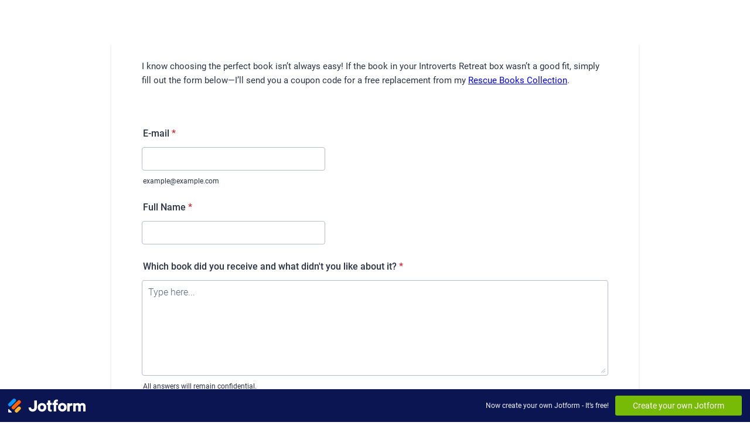

--- FILE ---
content_type: text/html; charset=utf-8
request_url: https://form.jotform.com/221785507366160
body_size: 7059
content:
<!DOCTYPE HTML PUBLIC "-//W3C//DTD HTML 4.01//EN" "http://www.w3.org/TR/html4/strict.dtd">
<html lang="en-US"  class="supernova isDefault"><head>
<meta http-equiv="Content-Type" content="text/html; charset=utf-8" />
<link rel="alternate" type="application/json+oembed" href="https://www.jotform.com/oembed/?format=json&amp;url=https%3A%2F%2Fform.jotform.com%2F221785507366160" title="oEmbed Form">
<link rel="alternate" type="text/xml+oembed" href="https://www.jotform.com/oembed/?format=xml&amp;url=https%3A%2F%2Fform.jotform.com%2F221785507366160" title="oEmbed Form">
<meta property="og:title" content="Best Book Promise Requests" >
<meta property="og:url" content="https://form.jotform.com/221785507366160" >
<meta property="og:description" content="Please click the link to complete this form." >
<meta name="slack-app-id" content="AHNMASS8M">
<meta property="og:image" content="https://cdn.jotfor.ms/assets/img/landing/opengraph.png" />
<link rel="shortcut icon" href="https://cdn.jotfor.ms/assets/img/favicons/favicon-2021-light%402x.png">
<link rel="apple-touch-icon" href="https://cdn.jotfor.ms/assets/img/favicons/favicon-2021-light%402x.png">
<script>
          var favicon = document.querySelector('link[rel="shortcut icon"]');
          window.isDarkMode = (window.matchMedia && window.matchMedia('(prefers-color-scheme: dark)').matches);
          if(favicon && window.isDarkMode) {
              favicon.href = favicon.href.replaceAll('favicon-2021-light%402x.png', 'favicon-2021-dark%402x.png');
          }
      </script><link rel="canonical" href="https://form.jotform.com/221785507366160" />
<meta name="viewport" content="width=device-width, initial-scale=1.0, maximum-scale=5.0, user-scalable=1" />
<meta name="HandheldFriendly" content="true" />
<title>Best Book Promise Requests</title>
<link type="text/css" rel="stylesheet" href="https://cdn.jotfor.ms/stylebuilder/static/form-common.css?v=bfad20d
"/>
<style type="text/css">@media print{*{-webkit-print-color-adjust: exact !important;color-adjust: exact !important;}.form-section{display:inline!important}.form-pagebreak{display:none!important}.form-section-closed{height:auto!important}.page-section{position:initial!important}}</style>
<link id="custom-font" type="text/css" rel="stylesheet" href="//cdn.jotfor.ms/fonts/?family=Roboto" />
<link type="text/css" rel="stylesheet" href="https://cdn.jotfor.ms/themes/CSS/5e6b428acc8c4e222d1beb91.css?v=3.3.68116&themeRevisionID=63e6805f64383509e31513f4"/>
<link type="text/css" rel="stylesheet" href="https://cdn.jotfor.ms/s/static/b29cf4f7f8d/css/styles/payment/payment_styles.css?3.3.68116" />
<link type="text/css" rel="stylesheet" href="https://cdn.jotfor.ms/s/static/b29cf4f7f8d/css/styles/payment/payment_feature.css?3.3.68116" />
<style type="text/css" id="form-designer-style">
    /* Injected CSS Code */
/* Begining of advanced designer */

/* 17 - INPUT WIDTHS */
/*  20 - FORM PADDING */
ul.form-section {
  padding: 0px 38px;
}
/* Heights */
li[data-type="control_textbox"] div[data-layout="half"],
li[data-type="control_dropdown"] div[data-layout="half"],
li[data-type="control_email"] div[data-layout="half"],
li[data-type="control_number"] div[data-layout="half"],
li[data-type="control_phone"] div[data-layout="half"],
li[data-type="control_datetime"] div[data-layout="half"] {
  width: 100% !important;
  max-width: 313px;
}
/* 11 - LINE PADDING */
/* LABEL STYLE */
[data-type="control_dropdown"] .form-input,
[data-type="control_birthdate"] .form-input,
[data-type="control_time"] .form-input,
[data-type="control_dropdown"] .form-input-wide,
[data-type="control_birthdate"] .form-input-wide,
[data-type="control_time"] .form-input-wide {
  width: 100% !important;
  max-width: 313px;
}
[data-type="control_dropdown"] .form-dropdown {
  width: 100% !important;
  max-width: 313px;
}
/* 12 - ROUNDED INPUTS */
.supernova .form-all,
.form-all {
  border-radius: 0px;
}
.form-section:first-child {
  border-radius: 0px 0px 0 0;
}
.form-section:last-child {
  border-radius: 0 0 0px 0px;
}
.form-radio-item,
.form-checkbox-item {
  padding-bottom: 0px;
}
.form-radio-item:last-child,
.form-checkbox-item:last-child {
  padding-bottom: 0;
}
.form-checkbox-item .form-checkbox + label,
.form-checkbox-item .form-checkbox + span {
  padding-left: 30px;
}
.form-radio-item .form-radio + label,
.form-radio-item .form-radio + span {
  padding-left: 30px;
}
.form-single-column .form-checkbox-item,
.form-single-column .form-radio-item {
  width: 100%;
}
.form-checkbox-item .editor-container div,
.form-radio-item .editor-container div {
  position: relative;
}
.form-checkbox-item .editor-container div:before,
.form-radio-item .editor-container div:before {
  display: inline-block;
  vertical-align: middle;
  left: 0;
  width: 20px;
  height: 20px;
}
.submit-button {
  font-size: 16px;
  font-weight: normal;
  font-family: inherit;
  height: 45px;
  border: none;
  border-width: 0px;
  border-style: solid;
}
.submit-button {
  font-family: "Helvetica", sans-serif;
}
.submit-button {
  min-width: 180px;
}
li[data-type="control_button"] .form-submit-button {
  color: #ffffff;
  background-color: #86946d;
  background-image: none;
  box-shadow: none;
  text-shadow: none;
}
li[data-type="control_button"] .form-submit-button:hover {
  background-color: #515942;
}
li[data-type="control_button"] button.jf-form-buttons.form-sacl-button,
li[data-type="control_button"] button.jf-form-buttons.form-submit-print {
  color: #86946d;
  border-color: #86946d;
  background-image: none;
  background-color: #fff;
}
li[data-type="control_button"] button.jf-form-buttons.form-sacl-button:hover,
li[data-type="control_button"] button.jf-form-buttons.form-submit-print:hover {
  background-color: #515942;
  color: #fff;
}
li[data-type="control_button"] button.jf-form-buttons.form-pagebreak-back {
  background-image: none;
  background-color: #515942;
  box-shadow: none;
  text-shadow: none;
}
li[data-type="control_button"] button.jf-form-buttons.form-pagebreak-back:hover {
  background-color: #363c2c;
  color: #fff;
}
.form-submit-button,
.form-submit-reset,
.form-submit-print {
  border-radius: 0px;
}
.form-all .form-pagebreak-back,
.form-all .form-pagebreak-next {
  font-family: "Roboto", sans-serif;
  font-size: 16px;
  font-weight: normal;
}
.form-all .form-pagebreak-back,
.form-all .form-pagebreak-next {
  min-width: 128px;
}
li[data-type="control_image"] div {
  text-align: left;
}
li[data-type="control_image"] img {
  border: none;
  border-width: 0px !important;
  border-style: solid !important;
  border-color: false !important;
}
.supernova {
  background-repeat: no-repeat;
  background-attachment: scroll;
  background-position: center top;
  background-attachment: fixed;
  background-size: auto;
  background-size: cover;
}
.supernova {
  background-image: none;
}
#stage {
  background-image: none;
}
/* | */
.form-all {
  background-repeat: no-repeat;
  background-attachment: scroll;
  background-position: center top;
  background-size: cover;
}
.form-header-group {
  background-repeat: no-repeat;
  background-attachment: scroll;
  background-position: center top;
}
.header-large h1.form-header {
  font-size: 2em;
}
.header-large h2.form-header {
  font-size: 1.5em;
}
.header-large h3.form-header {
  font-size: 1.17em;
}
.header-large h1 + .form-subHeader {
  font-size: 1em;
}
.header-large h2 + .form-subHeader {
  font-size: .875em;
}
.header-large h3 + .form-subHeader {
  font-size: .75em;
}
.header-default h1.form-header {
  font-size: 2em;
}
.header-default h2.form-header {
  font-size: 1.5em;
}
.header-default h3.form-header {
  font-size: 1.17em;
}
.header-default h1 + .form-subHeader {
  font-size: 1em;
}
.header-default h2 + .form-subHeader {
  font-size: .875em;
}
.header-default h3 + .form-subHeader {
  font-size: .75em;
}
.header-small h1.form-header {
  font-size: 2em;
}
.header-small h2.form-header {
  font-size: 1.5em;
}
.header-small h3.form-header {
  font-size: 1.17em;
}
.header-small h1 + .form-subHeader {
  font-size: 1em;
}
.header-small h2 + .form-subHeader {
  font-size: .875em;
}
.header-small h3 + .form-subHeader {
  font-size: .75em;
}
.form-header-group {
  text-align: left;
}
div.form-header-group.header-large,
div.form-header-group.hasImage {
  margin: 0px -38px;
}
div.form-header-group.header-large,
div.form-header-group.hasImage {
  padding: 40px 52px;
}
.form-header-group .form-header,
.form-header-group .form-subHeader {
  color: #2c3344;
}
.form-line-error {
  -webkit-transition-property: none;
  -moz-transition-property: none;
  -ms-transition-property: none;
  -o-transition-property: none;
  transition-property: none;
  -webkit-transition-duration: 0.3s;
  -moz-transition-duration: 0.3s;
  -ms-transition-duration: 0.3s;
  -o-transition-duration: 0.3s;
  transition-duration: 0.3s;
  -webkit-transition-timing-function: ease;
  -moz-transition-timing-function: ease;
  -ms-transition-timing-function: ease;
  -o-transition-timing-function: ease;
  transition-timing-function: ease;
  background-color: #ffd6d6;
}
.form-line-error .form-error-message {
  background-color: #f23a3c;
  clear: both;
  float: none;
}
.form-line-error .form-error-message .form-error-arrow {
  border-bottom-color: #f23a3c;
}
.form-line-error input:not(#coupon-input),
.form-line-error textarea,
.form-line-error .form-validation-error {
  border: 1px solid #f23a3c;
  box-shadow: 0 0 3px #f23a3c;
}
.form-line-error {
  -webkit-transition-property: none;
  -moz-transition-property: none;
  -ms-transition-property: none;
  -o-transition-property: none;
  transition-property: none;
  -webkit-transition-duration: 0.3s;
  -moz-transition-duration: 0.3s;
  -ms-transition-duration: 0.3s;
  -o-transition-duration: 0.3s;
  transition-duration: 0.3s;
  -webkit-transition-timing-function: ease;
  -moz-transition-timing-function: ease;
  -ms-transition-timing-function: ease;
  -o-transition-timing-function: ease;
  transition-timing-function: ease;
  background-color: #ffd6d6;
}
.form-header-group .form-header,
.form-header-group .form-subHeader {
  color: #2c3344;
}
.form-line-active {
  background-color: #f1f5ff;
}
/* 29 - FORM COLUMNS */

/*PREFERENCES STYLE*/
    .form-all {
      font-family: Roboto, sans-serif;
    }
  
    .form-label.form-label-auto {
      
    display: block;
    float: none;
    text-align: left;
    width: 100%;
  
    }
  
    .form-line {
      margin-top: 2px;
      margin-bottom: 2px;
    }
  
    .form-all {
      max-width: 900px;
      width: 100%;
    }
  
    .form-label.form-label-left,
    .form-label.form-label-right,
    .form-label.form-label-left.form-label-auto,
    .form-label.form-label-right.form-label-auto {
      width: 230px;
    }
  
    .form-all {
      font-size: 16px
    }
  
    .supernova .form-all, .form-all {
      background-color: #ffffff;
    }
  
    .form-all {
      color: #2c3344;
    }
    .form-header-group .form-header {
      color: #2c3344;
    }
    .form-header-group .form-subHeader {
      color: #2c3344;
    }
    .form-label-top,
    .form-label-left,
    .form-label-right,
    .form-html,
    .form-checkbox-item label,
    .form-radio-item label,
    span.FITB .qb-checkbox-label,
    span.FITB .qb-radiobox-label,
    span.FITB .form-radio label,
    span.FITB .form-checkbox label,
    [data-blotid][data-type=checkbox] [data-labelid],
    [data-blotid][data-type=radiobox] [data-labelid],
    span.FITB-inptCont[data-type=checkbox] label,
    span.FITB-inptCont[data-type=radiobox] label {
      color: #2c3344;
    }
    .form-sub-label {
      color: #464d5e;
    }
  
  .supernova {
    background-color: rgba(255,255,255,0);
  }
  .supernova body {
    background: transparent;
  }
  
    .form-textbox,
    .form-textarea,
    .form-dropdown,
    .form-radio-other-input,
    .form-checkbox-other-input,
    .form-captcha input,
    .form-spinner input {
      background-color: #ffffff;
    }
  
      
    .supernova {
      background-repeat: no-repeat;
      background-size:cover;
      background-attachment: fixed;
      background-position: center top;
    }

      .supernova, #stage {
        background-image: none;
      }
    
      .form-all {
        background-image: none;
      }
    /*PREFERENCES STYLE*//*__INSPECT_SEPERATOR__*/
    /* Injected CSS Code */
</style>

<script>window.enableEventObserver=true</script>
<script>window.CDN="https://cdn.jotfor.ms/"</script>
<script>window.umdRootPath="https://cdn.jotfor.ms/s/umd/00294e3ed83/"</script>
<script>window.staticRootPath="https://cdn.jotfor.ms/s/static/b29cf4f7f8d/"</script>
<script src="https://cdn.jotfor.ms/s/static/b29cf4f7f8d/static/prototype.forms.js" type="text/javascript"></script>
<script src="https://cdn.jotfor.ms/s/static/b29cf4f7f8d/static/jotform.forms.js" type="text/javascript"></script>
<script src="https://cdn.jotfor.ms/s/static/b29cf4f7f8d/js/punycode-1.4.1.min.js" type="text/javascript" defer></script>
<script src="https://cdn.jotfor.ms/s/umd/00294e3ed83/for-form-branding-footer.js" type="text/javascript" defer></script>
<script src="https://cdn.jotfor.ms/s/static/b29cf4f7f8d/js/vendor/smoothscroll.min.js" type="text/javascript"></script>
<script src="https://cdn.jotfor.ms/s/static/b29cf4f7f8d/js/errorNavigation.js" type="text/javascript"></script>
<script type="text/javascript">	JotForm.newDefaultTheme = true;
	JotForm.extendsNewTheme = false;
	// {GPT_APP_SCRIPT}
	JotForm.singleProduct = false;
	JotForm.newPaymentUIForNewCreatedForms = false;
	JotForm.texts = {"confirmEmail":"E-mail does not match","pleaseWait":"Please wait...","validateEmail":"You need to validate this e-mail","confirmClearForm":"Are you sure you want to clear the form","lessThan":"Your score should be less than or equal to","incompleteFields":"There are incomplete required fields. Please complete them.","required":"This field is required.","requireOne":"At least one field required.","requireEveryRow":"Every row is required.","requireEveryCell":"Every cell is required.","email":"Enter a valid e-mail address","alphabetic":"This field can only contain letters","numeric":"This field can only contain numeric values","alphanumeric":"This field can only contain letters and numbers.","cyrillic":"This field can only contain cyrillic characters","url":"This field can only contain a valid URL","currency":"This field can only contain currency values.","fillMask":"Field value must fill mask.","uploadExtensions":"You can only upload following files:","noUploadExtensions":"File has no extension file type (e.g. .txt, .png, .jpeg)","uploadFilesize":"File size cannot be bigger than:","uploadFilesizemin":"File size cannot be smaller than:","gradingScoreError":"Score total should only be less than or equal to","inputCarretErrorA":"Input should not be less than the minimum value:","inputCarretErrorB":"Input should not be greater than the maximum value:","maxDigitsError":"The maximum digits allowed is","minCharactersError":"The number of characters should not be less than the minimum value:","maxCharactersError":"The number of characters should not be more than the maximum value:","freeEmailError":"Free email accounts are not allowed","minSelectionsError":"The minimum required number of selections is ","maxSelectionsError":"The maximum number of selections allowed is ","pastDatesDisallowed":"Date must not be in the past.","dateLimited":"This date is unavailable.","dateInvalid":"This date is not valid. The date format is {format}","dateInvalidSeparate":"This date is not valid. Enter a valid {element}.","ageVerificationError":"You must be older than {minAge} years old to submit this form.","multipleFileUploads_typeError":"{file} has invalid extension. Only {extensions} are allowed.","multipleFileUploads_sizeError":"{file} is too large, maximum file size is {sizeLimit}.","multipleFileUploads_minSizeError":"{file} is too small, minimum file size is {minSizeLimit}.","multipleFileUploads_emptyError":"{file} is empty, please select files again without it.","multipleFileUploads_uploadFailed":"File upload failed, please remove it and upload the file again.","multipleFileUploads_onLeave":"The files are being uploaded, if you leave now the upload will be cancelled.","multipleFileUploads_fileLimitError":"Only {fileLimit} file uploads allowed.","dragAndDropFilesHere_infoMessage":"Drag and drop files here","chooseAFile_infoMessage":"Choose a file","maxFileSize_infoMessage":"Max. file size","generalError":"There are errors on the form. Please fix them before continuing.","generalPageError":"There are errors on this page. Please fix them before continuing.","wordLimitError":"Too many words. The limit is","wordMinLimitError":"Too few words.  The minimum is","characterLimitError":"Too many Characters.  The limit is","characterMinLimitError":"Too few characters. The minimum is","ccInvalidNumber":"Credit Card Number is invalid.","ccInvalidCVC":"CVC number is invalid.","ccInvalidExpireDate":"Expire date is invalid.","ccInvalidExpireMonth":"Expiration month is invalid.","ccInvalidExpireYear":"Expiration year is invalid.","ccMissingDetails":"Please fill up the credit card details.","ccMissingProduct":"Please select at least one product.","ccMissingDonation":"Please enter numeric values for donation amount.","disallowDecimals":"Please enter a whole number.","restrictedDomain":"This domain is not allowed","ccDonationMinLimitError":"Minimum amount is {minAmount} {currency}","requiredLegend":"All fields marked with * are required and must be filled.","geoPermissionTitle":"Permission Denied","geoPermissionDesc":"Check your browser's privacy settings.","geoNotAvailableTitle":"Position Unavailable","geoNotAvailableDesc":"Location provider not available. Please enter the address manually.","geoTimeoutTitle":"Timeout","geoTimeoutDesc":"Please check your internet connection and try again.","selectedTime":"Selected Time","formerSelectedTime":"Former Time","cancelAppointment":"Cancel Appointment","cancelSelection":"Cancel Selection","confirmSelection":"Confirm Selection","noSlotsAvailable":"No slots available","slotUnavailable":"{time} on {date} has been selected is unavailable. Please select another slot.","multipleError":"There are {count} errors on this page. Please correct them before moving on.","oneError":"There is {count} error on this page. Please correct it before moving on.","doneMessage":"Well done! All errors are fixed.","invalidTime":"Enter a valid time","doneButton":"Done","reviewSubmitText":"Review and Submit","nextButtonText":"Next","prevButtonText":"Previous","seeErrorsButton":"See Errors","notEnoughStock":"Not enough stock for the current selection","notEnoughStock_remainedItems":"Not enough stock for the current selection ({count} items left)","soldOut":"Sold Out","justSoldOut":"Just Sold Out","selectionSoldOut":"Selection Sold Out","subProductItemsLeft":"({count} items left)","startButtonText":"START","submitButtonText":"Submit","submissionLimit":"Sorry! Only one entry is allowed. <br> Multiple submissions are disabled for this form.","reviewBackText":"Back to Form","seeAllText":"See All","progressMiddleText":"of","fieldError":"field has an error.","error":"Error"};
	JotForm.newPaymentUI = true;
	JotForm.isFormViewTrackingAllowed = true;
	JotForm.replaceTagTest = true;
	JotForm.activeRedirect = "thanktext";
	JotForm.uploadServerURL = "https://upload.jotform.com/upload";
	JotForm.clearFieldOnHide="disable";
	JotForm.submitError="jumpToFirstError";
	window.addEventListener('DOMContentLoaded',function(){window.brandingFooter.init({"formID":221785507366160,"campaign":"powered_by_jotform_le","isCardForm":false,"isLegacyForm":true,"formLanguage":"en"})});
	JotForm.init(function(){
	/*INIT-START*/
if (window.JotForm && JotForm.accessible) $('input_8').setAttribute('tabindex',0);
if (window.JotForm && JotForm.accessible) $('input_4').setAttribute('tabindex',0);
      JotForm.setCustomHint( 'input_4', 'Type here...' );
	/*INIT-END*/
	});

   setTimeout(function() {
JotForm.paymentExtrasOnTheFly([null,null,{"name":"submit","qid":"2","text":"SUBMIT","type":"control_button"},null,{"description":"","mde":"No","name":"message4","qid":"4","subLabel":"All answers will remain confidential.","text":"Which book did you receive and what didn't you like about it?","type":"control_textarea","wysiwyg":"Disable"},null,null,{"description":"","name":"email","qid":"7","subLabel":"example@example.com","text":"E-mail","type":"control_email"},{"description":"","name":"fullName","qid":"8","subLabel":"","text":"Full Name","type":"control_textbox"},null,{"description":"","name":"tags","qid":"10","text":"Tags","type":"control_checkbox"},{"name":"input11","qid":"11","text":"I know choosing the perfect book isn’t always easy! If the book in your Introverts Retreat box wasn’t a good fit, simply fill out the form below—I’ll send you a coupon code for a free replacement from my Rescue Books Collection.","type":"control_text"}]);}, 20); 
</script>
</head>
<body>
<form class="jotform-form" onsubmit="return typeof testSubmitFunction !== 'undefined' && testSubmitFunction();" action="https://submit.jotform.com/submit/221785507366160" method="post" name="form_221785507366160" id="221785507366160" accept-charset="utf-8" autocomplete="on"><input type="hidden" name="formID" value="221785507366160" /><input type="hidden" id="JWTContainer" value="" /><input type="hidden" id="cardinalOrderNumber" value="" /><input type="hidden" id="jsExecutionTracker" name="jsExecutionTracker" value="build-date-1768611097739" /><input type="hidden" id="submitSource" name="submitSource" value="unknown" /><input type="hidden" id="submitDate" name="submitDate" value="undefined" /><input type="hidden" id="buildDate" name="buildDate" value="1768611097739" /><input type="hidden" name="uploadServerUrl" value="https://upload.jotform.com/upload" /><input type="hidden" name="eventObserver" value="1" />
  <div role="main" class="form-all">
    <ul class="form-section page-section" role="presentation">
      <li class="form-line" data-type="control_text" id="id_11">
        <div id="cid_11" class="form-input-wide" data-layout="full">
          <div id="text_11" class="form-html" data-component="text" tabindex="-1">
            <p>I know choosing the perfect book isn’t always easy! If the book in your Introverts Retreat box wasn’t a good fit, simply fill out the form below—I’ll send you a coupon code for a free replacement from my <a href="https://introvertsretreatbox.com/pages/rescue-books" rel="nofollow">Rescue Books Collection</a>.</p>
          </div>
        </div>
      </li>
      <li class="form-line jf-required" data-type="control_email" id="id_7"><label class="form-label form-label-top form-label-auto" id="label_7" for="input_7" aria-hidden="false"> E-mail<span class="form-required">*</span> </label>
        <div id="cid_7" class="form-input-wide jf-required" data-layout="half"> <span class="form-sub-label-container" style="vertical-align:top"><input type="email" id="input_7" name="q7_email" class="form-textbox validate[required, Email]" data-defaultvalue="" autoComplete="section-input_7 email" style="width:310px" size="310" placeholder=" " data-component="email" aria-labelledby="label_7 sublabel_input_7" required="" value="" /><label class="form-sub-label" for="input_7" id="sublabel_input_7" style="min-height:13px">example@example.com</label></span> </div>
      </li>
      <li class="form-line jf-required" data-type="control_textbox" id="id_8"><label class="form-label form-label-top form-label-auto" id="label_8" for="input_8" aria-hidden="false"> Full Name<span class="form-required">*</span> </label>
        <div id="cid_8" class="form-input-wide jf-required" data-layout="half"> <input type="text" id="input_8" name="q8_fullName" data-type="input-textbox" class="form-textbox validate[required]" data-defaultvalue="" style="width:310px" size="310" placeholder=" " data-component="textbox" aria-labelledby="label_8" required="" value="" /> </div>
      </li>
      <li class="form-line jf-required" data-type="control_textarea" id="id_4"><label class="form-label form-label-top form-label-auto" id="label_4" for="input_4" aria-hidden="false"> Which book did you receive and what didn't you like about it?<span class="form-required">*</span> </label>
        <div id="cid_4" class="form-input-wide jf-required" data-layout="full"> <span class="form-sub-label-container" style="vertical-align:top"><textarea id="input_4" class="form-textarea validate[required]" name="q4_message4" style="width:648px;height:163px" data-component="textarea" required="" aria-labelledby="label_4 sublabel_input_4"></textarea><label class="form-sub-label" for="input_4" id="sublabel_input_4" style="min-height:13px">All answers will remain confidential.</label></span> </div>
      </li>
      <li class="form-line" data-type="control_button" id="id_2">
        <div id="cid_2" class="form-input-wide" data-layout="full">
          <div data-align="center" class="form-buttons-wrapper form-buttons-center   jsTest-button-wrapperField"><button id="input_2" type="submit" class="form-submit-button submit-button jf-form-buttons jsTest-submitField legacy-submit" data-component="button" data-content="">SUBMIT</button></div>
        </div>
      </li>
      <li style="display:none">Should be Empty: <input type="text" name="website" value="" type="hidden" /></li>
    </ul>
  </div>
  <script>
    JotForm.showJotFormPowered = "new_footer";
  </script>
  <script>
    JotForm.poweredByText = "Powered by Jotform";
  </script><input type="hidden" class="simple_spc" id="simple_spc" name="simple_spc" value="221785507366160" />
  <script type="text/javascript">
    var all_spc = document.querySelectorAll("form[id='221785507366160'] .si" + "mple" + "_spc");
    for (var i = 0; i < all_spc.length; i++)
    {
      all_spc[i].value = "221785507366160-221785507366160";
    }
  </script>
</form>
<link id=color-scheme-style href="https://cdn.jotfor.ms/stylebuilder/static/color-scheme.css?v=3.3.68116" type="text/css" rel="stylesheet" /></body>
</html><script type="text/javascript">JotForm.isNewSACL=true;</script>